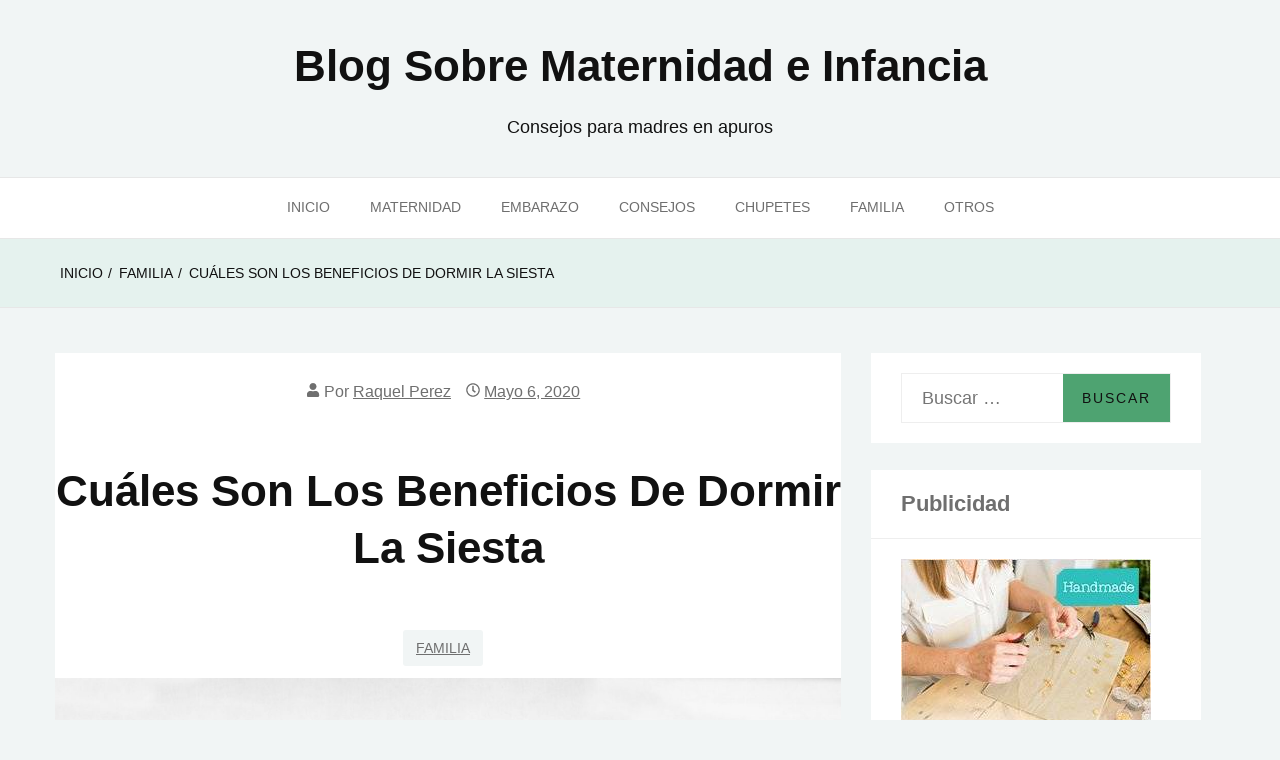

--- FILE ---
content_type: text/javascript
request_url: https://niceponis.com/wp-content/themes/aeonblog/js/skip-link-focus-fix.min.js?ver=20151215
body_size: -318
content:
/**
 * File aeonblog.
 * @package   AeonBlog
 * @author    AeonWP <info@aeonwp.com>
 * @copyright Copyright (c) 2019, AeonWP
 * @link      https://aeonwp.com/aeonblog
 * @license   http://www.gnu.org/licenses/gpl-2.0.html
 *
 * File skip-link-focus-fix.js.
 *
 * Helps with accessibility for keyboard only users.
 *
 * Learn more: https://git.io/vWdr2
 */
!function(){var isIe;/(trident|msie)/i.test(navigator.userAgent)&&document.getElementById&&window.addEventListener&&window.addEventListener("hashchange",(function(){var id=location.hash.substring(1),element;/^[A-z0-9_-]+$/.test(id)&&(element=document.getElementById(id))&&(/^(?:a|select|input|button|textarea)$/i.test(element.tagName)||(element.tabIndex=-1),element.focus())}),!1)}();